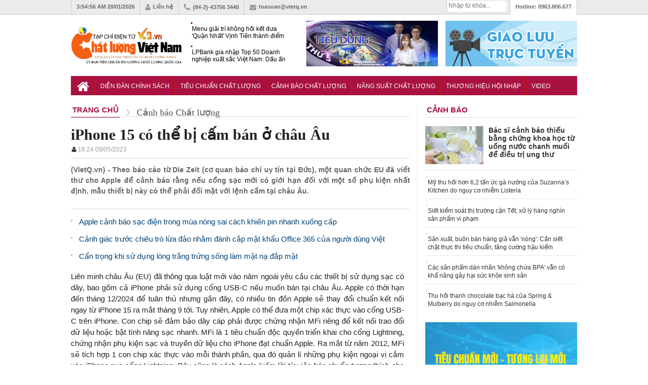

--- FILE ---
content_type: text/html; charset=utf-8
request_url: https://vietq.vn/iphone-15-co-the-bi-cam-ban-o-chau-au-d210459.html
body_size: 18023
content:
<meta http-equiv="Content-Type" content="text/html; charset=utf-8" />
<!DOCTYPE html PUBLIC "-//W3C//DTD XHTML 1.0 Transitional//EN" "http://www.w3.org/TR/xhtml1/DTD/xhtml1-transitional.dtd">
<html xmlns="http://www.w3.org/1999/xhtml" xml:lang="vi-vn" lang="vi-vn"><head prefix="og: http://ogp.me/ns# fb: http://ogp.me/ns/fb# article: http://ogp.me/ns/article#">
    <meta http-equiv="Content-Type" content="text/html; charset=utf-8" />
    
    <!-- <meta http-equiv="Content-Type" content="text/html; charset=utf-8" /> -->
    <meta name="viewport" content="width=device-width, initial-scale=1.0" />
    <meta http-equiv="content-language" content="vi" />
    <meta property="og:type" content="article" />
    <meta property="og:title" content="iPhone 15 có thể bị cấm bán ở châu Âu" />
    <meta property="og:description" content="một quan chức EU đã viết thư cho Apple để cảnh báo rằng nếu cổng sạc mới có giới hạn đối với một số phụ kiện nhất định, mẫu thiết bị này có thể phải đối mặt với lệnh" />
    <meta property="og:image" content="https://media.vietq.vn/thumb_x500x263/upload/2023/05/09/iphone-15-co-the-bi-cam-ban-o-chau-au4.jpg"/>
    <meta property="article:author" content="Vietq" />
    <meta property="article:section" content="News" />
    <meta property="fb:app_id" content="832332283570008" />
    <meta property="article:tag" content="iphone 15, giá iphone 15, lộ pass iphone, hack mật khẩu iphone, bảo mật iphone, hack tiền ở iphone, giá các loại máy iphone hiện nay, apple, iphone" /><link rel="canonical" href="https://vietq.vn/iphone-15-co-the-bi-cam-ban-o-chau-au-d210459.html"/>    <link rel="shortcut icon" href="https://vietq.vn/favicon.ico" />
    	<meta name="Googlebot" content="index,follow" />
	<meta name="robots" content="index,follow,noodp" />
	    <meta name="google-site-verification" content="tswmknkJQl1Gc8xtqX5efw0qYeR-W2Uijqe4P6Ke5do" />
    <meta name="AUTHOR" content="Vietq" />
    <meta name="google-site-verification" content="L3gocXxLxJGPJdXo_ACIXqFV3Qifpol9xfIuYVMtknQ" />
    <meta name="COPYRIGHT" content="Vietq" />
<meta name="msvalidate.01" content="036E6FC9E623E4747C559E97CD56830A" />
    <title>iPhone 15 có thể bị cấm bán ở châu Âu</title>    
    <meta name="description" content="một quan chức EU đã viết thư cho Apple để cảnh báo rằng nếu cổng sạc mới có giới hạn đối với một số phụ kiện nhất định, mẫu thiết bị này có thể phải đối mặt với lệnh" />
    <meta name="keywords" content="iphone 15, giá iphone 15, lộ pass iphone, hack mật khẩu iphone, bảo mật iphone, hack tiền ở iphone, giá các loại máy iphone hiện nay, apple, iphone" />
        <meta itemscope itemtype="http://schema.org/article"/>
        
    <link rel="stylesheet" href="https://vietq.vn/templates/themes/css/style.css?1" />
    <link rel="stylesheet" href="https://vietq.vn/templates/themes/css/add.css?v=16" />
    <link rel="stylesheet" type="text/css" href="https://vietq.vn/templates/themes/css/font-awesome.css?v=1111"/>
    <link rel="stylesheet" href="https://vietq.vn/templates/themes/css/jquery.bxslider.css?v=1111" />
    <script type="text/javascript" src="https://vietq.vn/templates/themes/js/jquery-1.12.3.min.js?v=3"></script>
    <!--[if IE]>
    	<script type="text/javascript" src="https://vietq.vn/templates/themes/js/html5shiv.js"></script>
        <link rel="stylesheet" type="text/css" href="https://vietq.vn/templates/themes/css/all-ie-only.css" />
    <![endif]-->
    <!--[if lt IE 9]>
    	<link rel="stylesheet" type="text/css" href="https://vietq.vn/templates/themes/css/ie8-and-down.css" />
    <![endif]-->

   <!-- Global site tag (gtag.js) - Google Analytics -->
<!-- <script async src="https://www.googletagmanager.com/gtag/js?id=G-9L5VDPTCHL"></script>
<script>
  window.dataLayer = window.dataLayer || [];
  function gtag(){dataLayer.push(arguments);}
  gtag('js', new Date());

  gtag('config', 'G-9L5VDPTCHL');
</script>  -->


<!-- Global site tag (gtag.js) - Google Analytics -->
<script async src="https://www.googletagmanager.com/gtag/js?id=UA-136099277-1"></script>
<!-- Global site tag (gtag.js) - Google Analytics -->
<script async src="https://www.googletagmanager.com/gtag/js?id=G-9L5VDPTCHL"></script>
<script>
  window.dataLayer = window.dataLayer || [];
  function gtag(){dataLayer.push(arguments);}
  gtag('js', new Date());

  gtag('config', 'G-9L5VDPTCHL');
</script>

</head>



<body  >

        <header class="header">
    	<div class="topbar">
        	<ul class="col1000 clearfix">
                <li><a><span id="clock"></span> 20/01/2026</a></li>
            	<li><a href="https://vietq.vn/lien-he.html"><i class="fa fa-user"></i>Liên hệ</a></li>
                <li><i class="fa fa-phone"></i>(84-2)-43756 3440</li>
                <li><a href="/cdn-cgi/l/email-protection#1d69727c6e727c735d6b7478696c336b73"><i class="fa fa-envelope"></i><span class="__cf_email__" data-cfemail="c0b4afa1b3afa1ae80b6a9a5b4b1eeb6ae">[email&#160;protected]</span></a></li>
                <li class="toplast">Hotline: <span>0963.806.677</span></li>
                <!--<li><h2><a href="https://vietq.vn">Đọc báo</a></h2></li>
                <li><h2><a href="https://vietq.vn">Báo mới</a></h2></li>-->
               
                <li class="box_search" style="width: 120px;padding: 0px !important;margin-top:0px !important">
				
				<form id="search-box" action="https://google.com/cse">
                <input type="hidden" name="cx" value="008487715297939719036:qmhp5knvy1e"/>
                <input type="hidden" name="ie" value="UTF-8"/>
                <input maxlength="80" type="text" name="q" size="31" class="txt_search" placeholder="Nhập từ khóa..."/>
              </form>
			  
                    

            </ul>
        </div>
        <div class="header-ctn">
        	<div class="col1000 clearfix">
                                	<a href="https://vietq.vn" class="" title="Tin tức VietQ.vn"><img src="https://vietq.vn/templates/themes/images/logo-9.png" class="logo-2" ></a>
                    <div class="header-news">
                    	
                        <div  class="demo1">
                        <ul>
                                                    <li><h3><a href="https://vietq.vn/menu-giai-tri-khong-hoi-ket-dua-quan-nhat-vinh-tien-thanh-diem-hen-cua-dong-tien-ty-do-d239712.html" title="Menu giải trí không hồi kết đưa 'Quận Nhất' Vịnh Tiên thành điểm hẹn của dòng tiền tỷ đô">Menu giải trí không hồi kết đưa 'Quận Nhất' Vịnh Tiên thành điểm hẹn của dòng tiền tỷ đô</a></h3></li>
                                                    <li><h3><a href="https://vietq.vn/lpbank-gia-nhap-top-50-doanh-nghiep-xuat-sac-viet-nam-dau-an-cua-su-but-pha-d239720.html" title="LPBank gia nhập Top 50 Doanh nghiệp xuất sắc Việt Nam: Dấu ấn của sự bứt phá">LPBank gia nhập Top 50 Doanh nghiệp xuất sắc Việt Nam: Dấu ấn của sự bứt phá</a></h3></li>
                                                    <li><h3><a href="https://vietq.vn/doanh-nghiep-cong-nghe-cai-thien-hieu-qua-kinh-doanh-nho-chuong-trinh-1322-d239727.html" title="Doanh nghiệp công nghệ cải thiện hiệu quả kinh doanh nhờ Chương trình 1322">Doanh nghiệp công nghệ cải thiện hiệu quả kinh doanh nhờ Chương trình 1322</a></h3></li>
                                                </ul>
                        </div>
                    </div>
                                <div class="top-banner"><a href="https://vietq.vn/giao-luu-truc-tuyen/" target="_blank"><img src="http://media.vietq.vn/upload/giaoluutructuyen3.gif?v2" alt="" width="260" height="90" /></a></div>
<div class="top-banner"><a href="https://vietq.vn/ban-tin-tieu-dung-su-kien-292/" target="_blank"><img src="http://media.vietq.vn/upload/bantintieudung.gif?v1" alt="" width="260" height="90" /></a></div>            </div>
        </div>
    </header>	<!-- end header -->
    
    <nav class="nav">
    	<ul class="col1000 clearfix">
        	<li><a href="https://vietq.vn" class="nav-parent nav-home"><i class="fa fa-home"></i></a></li>
        	            <li>
                <a href="https://vietq.vn/dien-dan-chinh-sach-c1/" style="font-size: 12px;padding: 13px 10px 11px;" class="nav-parent ">Diễn đàn chính sách</a>
                <div class="nav-child">
                                </div>
            </li>
                                            <li>
                <a href="https://vietq.vn/tieu-chuan-chat-luong-c86/" style="font-size: 12px;padding: 13px 10px 11px;" class="nav-parent ">Tiêu chuẩn Chất lượng </a>
                <div class="nav-child">
                                </div>
            </li>
                                            <li>
                <a href="https://vietq.vn/canh-bao-chat-luong-c2/" style="font-size: 12px;padding: 13px 10px 11px;" class="nav-parent active">Cảnh báo Chất lượng</a>
                <div class="nav-child">
                                    <a href="https://vietq.vn/nguoi-tieu-dung-sub28/">Người tiêu dùng</a>
                                </div>
            </li>
                                            <li>
                <a href="https://vietq.vn/nang-suat-chat-luong-c4/" style="font-size: 12px;padding: 13px 10px 11px;" class="nav-parent ">Năng suất Chất lượng</a>
                <div class="nav-child">
                                </div>
            </li>
                                            <li>
                <a href="https://vietq.vn/thuong-hieu-hoi-nhap-c18/" style="font-size: 12px;padding: 13px 10px 11px;" class="nav-parent ">Thương hiệu Hội nhập</a>
                <div class="nav-child">
                                </div>
            </li>
                                            <li>
                <a href="https://vietq.vn/video/" style="font-size: 12px;padding: 13px 10px 11px;" class="nav-parent ">Video</a>
                <div class="nav-child">
                                </div>
            </li>
                                        <!-- <li>
                        <a href="http://vietq.vn/doanh-nghiep-sub18/" style="font-size: 12px;padding: 13px 5px 11px;" class="nav-parent">Doanh nghiệp</a>
                    </li> -->
                                                                
           <!--  <li>
            	<a href="#" class="nav-parent nav-more"><i class="fa fa-reorder"></i></a>
                <div class="nav-child">
                	<a href="https://vietq.vn/photo/">Ảnh</a>
                    <a href="https://vietq.vn/so-huu-tri-tue-sh48/">Sở hữu trí tuệ</a>
                    
                </div>
            </li> -->
        </ul>
    </nav>	
    <!-- end nav -->

    <style>
        .subnav ul li {
            float: left;
            padding: 4px 0px 0 0;
            height: 18px;
            overflow: hidden;
        }
        .subnav .active {
            width: 100px;
            height: 20px;
            float: left;
            margin: 4px 5px 0 0;
            padding: 0;
        }
        
        .subnav ul a {
            color: #004175;
            background-position: 0 -2390px;
            background-repeat: no-repeat;
            padding-left: 10px;
            line-height: 18px;
        }

    </style>
    
    
    <script data-cfasync="false" src="/cdn-cgi/scripts/5c5dd728/cloudflare-static/email-decode.min.js"></script><script>
var clockElement = document.getElementById( "clock" );
function updateClock ( clock ) {
    clock.innerHTML = new Date().toLocaleTimeString();
}

setInterval(function () {
    updateClock( clockElement );
}, 1000);

(function () {
    
  var clockElement = document.getElementById( "clock" );

  function updateClock ( clock ) {
    clock.innerHTML = new Date().toLocaleTimeString();
  }

  setInterval(function () {
      updateClock( clockElement );
  }, 1000);

}());
</script>
    
    	
	    <section class="mar20"></section><link rel="stylesheet" href="https://vietq.vn/templates/themes/css/article.css?a8" />
<style>

	ins.adsbygoogle[data-ad-status="unfilled"] {
	display: none !important;
	}
  .event-content .date-time {
    color: #D0021B !important;

  }
    .box-news-suggest .share_detailimg {
        display: none;
    }
    #main-detail table td {
        border: solid 1px gray;
    }
</style>

<main class="col1000 cate clearfix">
	
	<div class="content clearfix">
    	<header class="block-hdr cate-hdr clearfix">
            <div itemscope="" itemtype="http://data-vocabulary.org/Breadcrumb"><a itemprop="url" href="https://vietq.vn"><span itemprop="title" class="title">Trang chủ</span></a>
            <i class="fa fa-angle-right"></i></div>
            <div itemscope="" itemtype="http://data-vocabulary.org/Breadcrumb"><a itemprop="url" href="https://vietq.vn/canh-bao-chat-luong-c2/"><span itemprop="title"  class="direct">Cảnh báo Chất lượng</span></a></div>
        </header>
		

        <article class="detail-art">
        	<h1 class="detail-title"> iPhone 15 có thể bị cấm bán ở châu Âu            </h1>
            
            <style>
                .adv_new_one {
                    position: relative;
                    margin: 15px 0;
                }
                .adv_new_list_one {
                    background: #fff;
                    -webkit-box-shadow: 0px 2px 5px rgba(0,0,0,0.17);
                    -moz-box-shadow: 0px 2px 5px rgba(0,0,0,0.17);
                    box-shadow: 0px 2px 5px rgba(0,0,0,0.17);
                    border: 1px solid #d1d1d1;
                    position: relative;
                }
                .adv_new_list_one li {
                    padding: 5px 38px;
                    border-bottom: 1px dotted #ddd;
                    margin: 0 4px;
                    position: relative;
                    background: url("http://vietq.vn/upload/icon_hot.gif") 5px 6px no-repeat;
                }
				.adv_qc li {
                    padding: 5px;                   
                    margin: 0 4px;
                    position: relative;                  
                }
				label._mB {
					background-color: #efc439;
					border-radius: 2px;
					color: #fff;
					display: inline-block;
					font-size: 12px;
					padding: 0 2px;
					line-height: 14px;
					vertical-align: baseline;
				}
                .adv_new_list_one li:last-child {
                    border-bottom: none;
                }
				.adv_qc a:hover {
					background-color: #efc439;
					color: #fff;
				}
            </style>
            			
            <style>
                .datetimeup {
                    font-size: 12px;
                    color: #999;

                }
            </style>
            
            <div class="datetimeup" style="padding-bottom: 10px;border-bottom: 1px solid #ddd;margin-top: 5px;"><img style="float: left;" src="https://vietq.vn/templates/themes/images/icontacgia.png" alt="author"><b style="color: gray; margin-left:2px;font-size:14px"> </b>16:24 09/05/2023</div>
            
            
            <detail open class="relative">
            
                
                <div class="detail-intro clearfix">
                    <summary class="sum" style="width: 100%;">
                    	<p class="caption">(VietQ.vn) - Theo báo cáo từ Die Zeit (cơ quan báo chí uy tín tại Đức), một quan chức EU đã viết thư cho Apple để cảnh báo rằng nếu cổng sạc mới có giới hạn đối với một số phụ kiện nhất định, mẫu thiết bị này có thể phải đối mặt với lệnh cấm tại châu Âu.</p>
                                                <div class="clearfix">
                            <div class="left" style="margin-right: 5px;"><div class="fb-send" data-href="https://vietq.vn/iphone-15-co-the-bi-cam-ban-o-chau-au-d210459.html"></div></div>
                            <div class="left" style="margin-right: 5px;"><div class="fb-share-button" data-href="https://vietq.vn/iphone-15-co-the-bi-cam-ban-o-chau-au-d210459.html" data-layout="button" data-mobile-iframe="true"><a class="fb-xfbml-parse-ignore" target="_blank" href="https://www.facebook.com/sharer/sharer.php?u=https://vietq.vn/iphone-15-co-the-bi-cam-ban-o-chau-au-d210459.html&amp;src=sdkpreparse">Chia sẻ</a></div></div>
                        	<div class="left" style="margin-right: 5px;"><div class="fb-like" data-href="https://vietq.vn/iphone-15-co-the-bi-cam-ban-o-chau-au-d210459.html" data-send="false" data-layout="button_count" data-width="500" data-font="tahoma"></div></div>
                            
							
            
                        </div>
						
                    </summary>
                </div>	<!-- end .detail-intro -->
                                    <ul class="detail-list">
                                                    <li><a href="https://vietq.vn/apple-canh-bao-sac-dien-trong-mua-nong-sai-cach-khien-pin-nhanh-xuong-cap-d210446.html" title="Apple cảnh báo sạc điện trong mùa nóng sai cách khiến pin nhanh xuống cấp"><h3 class="readtitle">Apple cảnh báo sạc điện trong mùa nóng sai cách khiến pin nhanh xuống cấp</h3></a></li>
                                                    <li><a href="https://vietq.vn/canh-giac-truoc-chieu-tro-lua-dao-nham-danh-cap-mat-khau-office-365-cua-nguoi-dung-viet-d210367.html" title="Cảnh giác trước chiêu trò lừa đảo nhằm đánh cắp mật khẩu Office 365 của người dùng Việt"><h3 class="readtitle">Cảnh giác trước chiêu trò lừa đảo nhằm đánh cắp mật khẩu Office 365 của người dùng Việt</h3></a></li>
                                                    <li><a href="https://vietq.vn/can-trong-truoc-khi-dap-mat-na-tu-long-trang-trung-song-d210412.html" title="Cẩn trọng khi sử dụng lòng trắng trứng sống làm mặt nạ đắp mặt"><h3 class="readtitle">Cẩn trọng khi sử dụng lòng trắng trứng sống làm mặt nạ đắp mặt</h3></a></li>
                                            </ul>
                
                <div id="main-detail">							
                    <p style="text-align: justify;">Li&ecirc;n minh ch&acirc;u &Acirc;u (EU) đ&atilde; th&ocirc;ng qua luật mới v&agrave;o năm ngo&aacute;i y&ecirc;u cầu c&aacute;c thiết bị sử dụng sạc c&oacute; d&acirc;y, bao gồm cả iPhone phải sử dụng cổng USB-C nếu muốn b&aacute;n tại ch&acirc;u &Acirc;u. Apple c&oacute; thời hạn đến th&aacute;ng 12/2024 để tu&acirc;n thủ nhưng gần đ&acirc;y, c&oacute; nhiều tin đồn Apple sẽ thay đổi chuẩn kết nối ngay từ iPhone 15 ra mắt th&aacute;ng 9 tới.&nbsp;Tuy nhi&ecirc;n, Apple c&oacute; thể đưa một chip x&aacute;c thực v&agrave;o cổng USB-C tr&ecirc;n iPhone. Con chip sẽ đảm bảo d&acirc;y c&aacute;p phải được chứng nhận MFi ri&ecirc;ng để kết nối trao đổi dữ liệu hoặc bật t&iacute;nh năng sạc nhanh. MFi l&agrave; 1 ti&ecirc;u chuẩn độc quyền triển khai cho cổng Lightning, chứng nhận phụ kiện sạc v&agrave; truyền dữ liệu cho iPhone đạt chuẩn Apple. Ra mắt từ năm 2012, MFi sẽ t&iacute;ch hợp 1 con chip x&aacute;c thực v&agrave;o mỗi th&agrave;nh phần, qua đ&oacute; quản l&iacute; những phụ kiện ngoại vi cắm v&agrave;o iPhone qua cổng Lightning. Đ&acirc;y cũng l&agrave; c&aacute;ch Apple kiếm lời từ việc b&aacute;n chuẩn tương th&iacute;ch cho c&aacute;c h&atilde;ng phụ kiện như với Lightning trước đ&acirc;y.&nbsp;</p>
<div class="photo_detail"><img title="" src="https://media.vietq.vn/files/Khanhmai/2023/05/09/unilad-070523-121514-800-resize.jpg" alt="" />
<h2 class="caption_image"><span style="font-size: small;">&nbsp;Một quan chức EU đ&atilde; viết thư cho Apple để cảnh b&aacute;o rằng nếu cổng sạc mới c&oacute; giới hạn đối với một số phụ kiện nhất định, mẫu thiết bị n&agrave;y c&oacute; thể phải đối mặt với lệnh cấm. Ảnh minh họa</span><span style="font-family: Arial, Helvetica, sans-serif; background-color: #ffffff;"><br /></span></h2>
</div>
<p style="text-align: justify;">&Ocirc;ng Thierry Breton, Ủy vi&ecirc;n phụ tr&aacute;ch thị trường nội địa của&nbsp;<span>EU</span> đ&atilde; gửi thư cảnh b&aacute;o Apple rằng những h&agrave;nh động như vậy sẽ kh&ocirc;ng được ph&eacute;p. Điện thoại của h&atilde;ng vẫn sẽ bị cấm b&aacute;n khi luật bắt đầu c&oacute; hiệu lực từ năm sau. EU dự kiến sẽ c&ocirc;ng bố hướng dẫn để đảm bảo "c&aacute;ch giải th&iacute;ch thống nhất" về luật mới v&agrave;o qu&yacute; III năm nay.&nbsp;Phản ứng của EU ngay cả khi Apple chưa ch&iacute;nh thức c&ocirc;ng bố bất kỳ th&ocirc;ng tin n&agrave;o về iPhone mới cho thấy quan điểm cứng rắn của <span>EU</span>. Nhiều chuy&ecirc;n gia cũng lo ngại người d&ugrave;ng sẽ phải đối mặt với c&aacute;c lựa chọn hạn chế về phụ kiện cũng như gi&aacute; th&agrave;nh cao hơn. Đ&acirc;y cũng c&oacute; thể l&agrave; r&agrave;o cản cho c&aacute;c nh&agrave; sản xuất phụ kiện nhỏ đang cố gắng th&acirc;m nhập thị trường.&nbsp;Cuối th&aacute;ng 10/2022, Apple đ&atilde; x&aacute;c nhận iPhone sẽ d&ugrave;ng cổng USB-C trong tương lai. "R&otilde; r&agrave;ng l&agrave; ch&uacute;ng t&ocirc;i sẽ phải tu&acirc;n thủ, ch&uacute;ng t&ocirc;i kh&ocirc;ng c&oacute; lựa chọn n&agrave;o kh&aacute;c", Greg Joswiak, Gi&aacute;m đốc tiếp thị của Apple trả lời <span>Wall Street Journal về quy định bắt buộc d&ugrave;ng chung một chuẩn kết nối tr&ecirc;n smartphone của EU</span>.</p>
<p style="text-align: justify;">Việc giới thiệu bộ sạc chung l&agrave; một trong những nỗ lực của ch&acirc;u &Acirc;u nhằm giảm r&aacute;c thải điện tử v&agrave; gi&uacute;p người d&ugrave;ng thuận tiện hơn trong cuộc sống. C&aacute;c nh&agrave; lập ph&aacute;p hy vọng, điện thoại v&agrave; c&aacute;c thiết bị điện tử kh&aacute;c sẽ kh&ocirc;ng cần b&aacute;n k&egrave;m sạc v&igrave; người mua đ&atilde; c&oacute; sẵn phụ kiện chung ở nh&agrave;. EU ước t&iacute;nh quy định mới c&oacute; thể tiết kiệm cho người ti&ecirc;u d&ugrave;ng 250 triệu euro v&agrave; giảm khoảng 11.000 tấn r&aacute;c thải điện tử h&agrave;ng năm.</p>
<p style="text-align: right;"><strong>Kh&aacute;nh Mai</strong> <em>(t/h)</em></p>   
					<!--end_detail-->
                      <style>
                        #frm_ques {border-top: 1px dotted #666; margin: 8px 0; padding: 13px 0;}
                        #tbl_question td {padding: 3px!important;}
                        #tbl_question td label {font-size: 13px; font-weight: bold;}
                        #tbl_question td input {border: 1px solid  #ddd; padding: 5px 8px; border-radius: 3px; width: 300px;}
                        #tbl_question td .error {border-color: red!important;}
                        #tbl_question td textarea {border: 1px solid  #ddd; padding: 8px;}
                        #tbl_question #btn_submit {font-weight: bold; font-size: 13px; background: #004276; color: #FFF; width: 140px; border-radius: 3px;}
                        .ques-ans .ques {background: #eee;}
                        .ques-ans .ques_content {font-style: italic;}
                        .ques-ans .ans {padding-left: 15px;}
                        #main-detail .question_gltt{font-size: 15px !important;line-height: inherit !important; word-spacing: .5px;}
                        #main-detail .answer_gltt{text-align: justify;  padding-left: 21px;border-left: 2px solid #ddd;margin-left: 44px !important;}
                        #main-detail .answer_gltt .answer_gltt_{font-size: 15px !important;line-height: 24px !important; word-spacing: .5px;color:#b80000  !important}

                    </style> 
                    <div> 
					<center>
		<script async src="https://pagead2.googlesyndication.com/pagead/js/adsbygoogle.js"></script>
	<ins class="adsbygoogle"
		 style="display:block"
		 data-ad-client="ca-pub-1179740479957749"
		 data-ad-slot="1229084639"
		 data-ad-format="auto"
		 data-full-width-responsive="true"></ins>
	<script>
		 (adsbygoogle = window.adsbygoogle || []).push({});
	</script>
	</center>
				                      
                    </div>  
					
                   
                </div>	<!-- end #main-detail --> 
<!-- BEGIN TAG - DO NOT MODIFY -->

<!--ads-->

                   
                
                <script>
    if($(".xemvideochitiet").length) {
        $(".xemvideochitiet").click(function(){
            var id_video = $(this).attr("data_id");
            var width_video = $(this).attr("data_w");
            var height_video = $(this).attr("data_h");
            var img_video =  $(this).attr("data_img");
            
            $(this).parents(".content_v").find(".cvi").html('<iframe class="manhungvideo" rel="nofollow" src="http://vietq.vn/?mod=iframe&act=iframe_video&id='+id_video+'&h=350" width="100%" height="'+height_video+'" scrolling="no" frameBorder="0"></iframe>');
            
        });
    }
</script>     
                
<div styl="clear:both"></div>
                
                <div style="clear: both; margin-bottom: 10px;" id="share">
					<div class="bottom_10" style="margin-bottom: 10px!important;height: 21px;padding:5px 0; border-bottom: 1px solid #ddd;border-top:1px solid #ddd;">
						<div style="line-height:15px;">
                            <span class="left" style="line-height:20px;margin-right: 5px;font-size:14px">Thích và chia sẻ bài viết: </span>
							<div class="left" style="margin-right: 5px;"><div class="fb-send" data-href="https://vietq.vn/iphone-15-co-the-bi-cam-ban-o-chau-au-d210459.html"></div></div>
                            <div class="left" style="margin-right: 5px;"><div class="fb-share-button" data-href="https://vietq.vn/iphone-15-co-the-bi-cam-ban-o-chau-au-d210459.html" data-layout="button"></div></div>
                        	<div class="left" style="margin-right: 5px;"><div class="fb-like" data-href="https://vietq.vn/iphone-15-co-the-bi-cam-ban-o-chau-au-d210459.html" data-send="false" data-layout="button_count" data-width="500" data-font="tahoma"></div></div>
                           </div>
                            
						</div>
					</div>
					<center><div class="fb-page" data-href="https://www.facebook.com/VietQ.vn/" data-width="670" data-height="70" data-small-header="true" data-adapt-container-width="false" data-hide-cover="false" data-show-facepile="false"><div class="fb-xfbml-parse-ignore"><blockquote cite="https://www.facebook.com/VietQ.vn/"><a href="https://www.facebook.com/VietQ.vn/">Chất lượng Việt Nam</a></blockquote></div></div></center>
                    <script>!function(d,s,id){var js,fjs=d.getElementsByTagName(s)[0],p=/^http:/.test(d.location)?'http':'https';if(!d.getElementById(id)){js=d.createElement(s);js.id=id;js.src=p+'://platform.twitter.com/widgets.js';fjs.parentNode.insertBefore(js,fjs);}}(document, 'script', 'twitter-wjs');</script>
                   
  
            
            </detail>        
            
            <div class="tag_detail">
              <span class="fl"></span><strong>Từ khóa:</strong><a href="https://vietq.vn/iphone-15-tag/">iphone 15</a>, <a href="https://vietq.vn/gia-iphone-15-tag/">giá iphone 15</a>, <a href="https://vietq.vn/lo-pass-iphone-tag/">lộ pass iphone</a>, <a href="https://vietq.vn/hack-mat-khau-iphone-tag/">hack mật khẩu iphone</a>, <a href="https://vietq.vn/bao-mat-iphone-tag/">bảo mật iphone</a>, <a href="https://vietq.vn/hack-tien-o-iphone-tag/">hack tiền ở iphone</a>, <a href="https://vietq.vn/gia-cac-loai-may-iphone-hien-nay-tag/">giá các loại máy iphone hiện nay</a>, <a href="https://vietq.vn/apple-tag/">apple</a>, <a href="https://vietq.vn/iphone-tag/">iphone</a>            </div>



            <section class="mar15 comment_box" data_id="210459">
                            </section>	<!-- end Binh Luan -->
            <div class="end_social"></div>
        </article>	 <!-- end .detail-art -->
        
        
        
                        <div class="anchor" status="noshow" current="|209638|209697|209855|" current_url="https://vietq.vn/can-trong-truoc-khi-vut-thiet-bi-dien-tu-co-luu-tru-thong-tin-ca-nhan-d209638.html" last_url="https://vietq.vn/iphone-15-co-the-bi-cam-ban-o-chau-au-d210459.html" for="209638" page="1"></div>
                <div class="content_releart"></div>    
                <section class="mar15">
                        	<header class="block-hdr">
                    <h4 class="title">tin liên quan</h4>
                </header>
                <main>
                	<ul class="concern-list clearfix">
                    					
                        <li>
                            <a title="Doanh nghiệp công nghệ cải thiện hiệu quả kinh doanh nhờ Chương trình 1322" href="https://vietq.vn/doanh-nghiep-cong-nghe-cai-thien-hieu-qua-kinh-doanh-nho-chuong-trinh-1322-d239727.html">
                                <span class="thumb160x100"><img alt="Doanh nghiệp công nghệ cải thiện hiệu quả kinh doanh nhờ Chương trình 1322" src="https://media.vietq.vn/thumb_x113x85/upload/2026/01/19/doanh-nghiep-cong-nghe-cai-thien-hieu-qua-kinh-doanh-nho-chuong-trinh-13221.jpg" width="160" height="110"></span>
                                <h3 class="title">Doanh nghiệp công nghệ cải thiện hiệu quả kinh doanh nhờ Chương trình 1322 <span class="comment">10</span></h3>
                            </a>
                        </li>
                    					
                        <li>
                            <a title="Bay thẳng đến ngắm núi Phú Sĩ với đường bay mới Hà Nội - Shizuoka của Vietjet" href="https://vietq.vn/bay-thang-den-ngam-nui-phu-si-voi-duong-bay-moi-ha-noi---shizuoka-cua-vietjet-d239726.html">
                                <span class="thumb160x100"><img alt="Bay thẳng đến ngắm núi Phú Sĩ với đường bay mới Hà Nội - Shizuoka của Vietjet" src="https://media.vietq.vn/thumb_x113x85/upload/2026/01/19/bay-thang-den-ngam-nui-phu-si-voi-duong-bay-moi-ha-noi---shizuoka-cua-vietjet5.jpg" width="160" height="110"></span>
                                <h3 class="title">Bay thẳng đến ngắm núi Phú Sĩ với đường bay mới Hà Nội - Shizuoka của Vietjet <span class="comment">10</span></h3>
                            </a>
                        </li>
                    					
                        <li>
                            <a title="Mỹ thu hồi hơn 6,2 tấn ức gà nướng của Suzanna’s Kitchen do nguy cơ nhiễm Listeria" href="https://vietq.vn/my-thu-hoi-hon-khoang-62-tan-uc-ga-nuong-cua-suzannas-kitchen-do-nguy-co-nhiem-listeria-d239725.html">
                                <span class="thumb160x100"><img alt="Mỹ thu hồi hơn 6,2 tấn ức gà nướng của Suzanna’s Kitchen do nguy cơ nhiễm Listeria" src="https://media.vietq.vn/thumb_x113x85/upload/2026/01/19/my-thu-hoi-hon-khoang-62-tan-uc-ga-nuong-cua-suzannas-kitchen-do-nguy-co-nhiem-listeria8.jpg" width="160" height="110"></span>
                                <h3 class="title">Mỹ thu hồi hơn 6,2 tấn ức gà nướng của Suzanna’s Kitchen do nguy cơ nhiễm Listeria <span class="comment">10</span></h3>
                            </a>
                        </li>
                    					
                        <li>
                            <a title="Litva hoàn thiện khung pháp lý kiểm soát thuốc lá " href="https://vietq.vn/litva-hoan-thien-khung-phap-ly-kiem-soat-thuoc-la-d239724.html">
                                <span class="thumb160x100"><img alt="Litva hoàn thiện khung pháp lý kiểm soát thuốc lá " src="https://media.vietq.vn/thumb_x113x85/upload/2026/01/19/litva-hoan-thien-khung-phap-ly-kiem-soat-thuoc-la-trong-boi-canh-xuat-hien-san-pham-moi3.png" width="160" height="110"></span>
                                <h3 class="title">Litva hoàn thiện khung pháp lý kiểm soát thuốc lá  <span class="comment">10</span></h3>
                            </a>
                        </li>
                                        </ul>
                    <div class="clearfix">
                <div class="col50per left">
               	<ul class="detail-list">
                                            <li><a href="https://vietq.vn/dai-phau-trong-dem-cuu-song-du-khach-nuoc-ngoai-bi-chan-thuong-so-nao-nang-tai-phu-quoc-d239723.html" title="Đại phẫu trong đêm cứu sống du khách nước ngoài bị chấn thương sọ não nặng tại Phú Quốc"><h3 class="readtitle">Đại phẫu trong đêm cứu sống du khách nước ngoài bị chấn thương sọ não nặng tại Phú Quốc</h3></a></li>
                                            <li><a href="https://vietq.vn/lpbank-gia-nhap-top-50-doanh-nghiep-xuat-sac-viet-nam-dau-an-cua-su-but-pha-d239720.html" title="LPBank gia nhập Top 50 Doanh nghiệp xuất sắc Việt Nam: Dấu ấn của sự bứt phá"><h3 class="readtitle">LPBank gia nhập Top 50 Doanh nghiệp xuất sắc Việt Nam: Dấu ấn của sự bứt phá</h3></a></li>
                                            <li><a href="https://vietq.vn/tcvn-136642023-ve-muc-hieu-suat-nang-luong-cua-adapter-d239718.html" title="TCVN 13664:2023 về mức hiệu suất năng lượng của adapter"><h3 class="readtitle">TCVN 13664:2023 về mức hiệu suất năng lượng của adapter</h3></a></li>
                                            <li><a href="https://vietq.vn/rox-group---hanh-trinh-vuon-minh-nang-tam-gia-tri-viet-qua-ba-thap-ky-d239716.html" title="ROX Group - Hành trình vươn mình nâng tầm giá trị Việt qua ba thập kỷ"><h3 class="readtitle">ROX Group - Hành trình vươn mình nâng tầm giá trị Việt qua ba thập kỷ</h3></a></li>
                                            <li><a href="https://vietq.vn/khi-cac-doanh-nghiep-lua-chon-lean-de-nang-cao-nang-suat-san-pham-d239714.html" title="Doanh nghiệp Thanh Hóa lựa chọn sản xuất tinh gọn để nâng cao năng suất chất lượng"><h3 class="readtitle">Doanh nghiệp Thanh Hóa lựa chọn sản xuất tinh gọn để nâng cao năng suất chất lượng</h3></a></li>
                                    </ul>
                </div>
                <div class="col50per right">
               	<ul class="detail-list">
                                            <li><a href="https://vietq.vn/an-toan-thuc-pham-va-iso-22000-chia-khoa-giup-doanh-nghiep-ben-vung-trong-canh-tranh-d239721.html"><h3 class="readtitle">Đẩy mạnh áp dụng ISO 22000 để nâng cao an toàn thực phẩm và khả năng cạnh tranh</h3></a></li>
                                            <li><a href="https://vietq.vn/hai-giai-thuong-uy-tin-ghi-nhan-chien-luoc-phat-trien-ben-vung-cua-seabank-d239719.html"><h3 class="readtitle">Hai giải thưởng uy tín ghi nhận chiến lược phát triển bền vững của SeABank</h3></a></li>
                                            <li><a href="https://vietq.vn/nam-2026-viet-nam-se-tiep-tuc-la-mot-trong-nhung-nen-kinh-te-tang-truong-nhanh-nhat-chau-a-d239717.html"><h3 class="readtitle">Năm 2026, Việt Nam sẽ tiếp tục là một trong những nền kinh tế tăng trưởng nhanh nhất châu Á</h3></a></li>
                                            <li><a href="https://vietq.vn/siet-kiem-soat-thi-truong-can-tet-xu-ly-hang-nghin-san-pham-vi-pham-d239715.html"><h3 class="readtitle">Siết kiểm soát thị trường cận Tết, xử lý hàng nghìn sản phẩm vi phạm</h3></a></li>
                                            <li><a href="https://vietq.vn/menu-giai-tri-khong-hoi-ket-dua-quan-nhat-vinh-tien-thanh-diem-hen-cua-dong-tien-ty-do-d239712.html"><h3 class="readtitle">Menu giải trí không hồi kết đưa 'Quận Nhất' Vịnh Tiên thành điểm hẹn của dòng tiền tỷ đô</h3></a></li>
                                    </ul>
                </div>
                    
                    </div>
                </main>
                            </section>
        
        <section class="mar15">
            	<header class="block-hdr clearfix">
	<h2><a href="https://vietq.vn/video/" class="title red-bor">video hot</a></h2>
</header>
<main>
	<div class="block block-diff clearfix">
        <div class="video">
        	<div class="video-area"><a class="title" href="https://vietq.vn/doi-moi-cong-tac-do-luong-dap-ung-yeu-cau-phat-trien-moi-video239693.html" title="Đổi mới công tác đo lường đáp ứng yêu cầu phát triển mới" ><img src="https://media.vietq.vn/thumb_x469x270/upload/2026/01/17/doi-moi-cong-tac-do-luong-dap-ung-yeu-cau-phat-trien-moi2.jpg" width="469" height="310"/></a></div>
            <h3><a class="title" href="https://vietq.vn/doi-moi-cong-tac-do-luong-dap-ung-yeu-cau-phat-trien-moi-video239693.html" title="Đổi mới công tác đo lường đáp ứng yêu cầu phát triển mới" >[VIDEO]Đổi mới công tác đo lường đáp ứng yêu cầu phát triển mới</a></h3>
            <div class="sharing clearfix">
                <time class="timer">13:26 - 17/01/2026 <span class="comment">30</span></time>
                <div class="right"><a href="https://vietq.vn/doi-moi-cong-tac-do-luong-dap-ung-yeu-cau-phat-trien-moi-video239693.html"></a></div>
            </div>
            <div class="clearfix"></div>
        </div>
        
                
        <div class="video-child">
        	<a href="https://vietq.vn/ket-hop-quan-ly-chat-luong-truyen-thong-va-hien-dai-loi-giai-bai-toan-nang-suat-doanh-nghiep-video239644.html" title="Kết hợp quản lý chất lượng truyền thống và hiện đại: Lời giải bài toán năng suất doanh nghiệp">
            	<span class="thumb180x110">
                	<span class="misc video-icon"></span><img src="https://media.vietq.vn/thumb_x404x260/upload/2026/01/15/ket-hop-quan-ly-chat-luong-truyen-thong-va-hien-dai-loi-giai-cho-nang-suat-doanh-nghiep8.jpg" width="180" height="110" alt="Kết hợp quản lý chất lượng truyền thống và hiện đại: Lời giải bài toán năng suất doanh nghiệp" />
                </span>
                <h3 class="video-title">[VIDEO]Kết hợp quản lý chất lượng truyền thống và hiện đại: Lời giải bài toán năng suất doanh nghiệp</h3>
            </a>
            <div class="fb-like" data-href="https://vietq.vn/ket-hop-quan-ly-chat-luong-truyen-thong-va-hien-dai-loi-giai-bai-toan-nang-suat-doanh-nghiep-video239644.html" data-send="false" data-layout="button_count" data-width="500" data-show-faces="true" data-font="tahoma"></div>
        </div>
                
        <div class="video-child">
        	<a href="https://vietq.vn/ung-dung-cong-nghe-zry-nang-cao-nang-suat-chat-luong-doanh-nghiep-than-video239640.html" title="Ứng dụng công nghệ ZRY nâng cao năng suất chất lượng doanh nghiệp than">
            	<span class="thumb180x110">
                	<span class="misc video-icon"></span><img src="https://media.vietq.vn/thumb_x404x260/upload/2026/01/14/ung-dung-cong-nghe-zry-nang-cao-nang-suat-chat-luong-cho-doanh-nghiep-than5.jpg" width="180" height="110" alt="Ứng dụng công nghệ ZRY nâng cao năng suất chất lượng doanh nghiệp than" />
                </span>
                <h3 class="video-title">[VIDEO]Ứng dụng công nghệ ZRY nâng cao năng suất chất lượng doanh nghiệp than</h3>
            </a>
            <div class="fb-like" data-href="https://vietq.vn/ung-dung-cong-nghe-zry-nang-cao-nang-suat-chat-luong-doanh-nghiep-than-video239640.html" data-send="false" data-layout="button_count" data-width="500" data-show-faces="true" data-font="tahoma"></div>
        </div>
            </div>
</main>            </section>   <!-- end Video -->
    </div>	<!-- end .content -->
    
    <aside class="col300 left">


        <section class="mar20">
            <header class="block-hdr">
    <h2 class="title blue-tlt"><a class="blue-tlt" href="https://vietq.vn/canh-bao-chat-luong-c2/">Cảnh báo</a></h2>
</header>
<main>
	<ul class="readlist">
            <li class="first">
            <a href="https://vietq.vn/suy-kiet-do-uong-nuoc-chanh-muoi-de-tri-ung-thu-bac-si-canh-bao-thieu-bang-chung-khoa-hoc-d239711.html" title="Bác sĩ cảnh báo thiếu bằng chứng khoa học từ uống nước chanh muối để điều trị ung thư" class="clearfix">
                <span class="thumb115x75" title="Bác sĩ cảnh báo thiếu bằng chứng khoa học từ uống nước chanh muối để điều trị ung thư"><img src="https://media.vietq.vn/thumb_x125x85/upload/2026/01/19/chua-ung-thu-bang-nuoc-chanh-muoi-khong-can-di-vien-mot-ao-tuong-nguy-hiem-tren-mang-xa-hoi7.png" width="115" height="75" alt="Bác sĩ cảnh báo thiếu bằng chứng khoa học từ uống nước chanh muối để điều trị ung thư" /></span>
                <h3 class="block-title">Bác sĩ cảnh báo thiếu bằng chứng khoa học từ uống nước chanh muối để điều trị ung thư</h3>
            </a>
        </li>
            <li><a href="https://vietq.vn/my-thu-hoi-hon-khoang-62-tan-uc-ga-nuong-cua-suzannas-kitchen-do-nguy-co-nhiem-listeria-d239725.html"><h3 class="readtitle">Mỹ thu hồi hơn 6,2 tấn ức gà nướng của Suzanna’s Kitchen do nguy cơ nhiễm Listeria</h3></a></li>
            <li><a href="https://vietq.vn/siet-kiem-soat-thi-truong-can-tet-xu-ly-hang-nghin-san-pham-vi-pham-d239715.html"><h3 class="readtitle">Siết kiểm soát thị trường cận Tết, xử lý hàng nghìn sản phẩm vi phạm</h3></a></li>
            <li><a href="https://vietq.vn/san-xuat-buon-ban-hang-gia-van-nong-can-siet-chat-thuc-thi-tieu-chuan-tang-cuong-hau-kiem-d239676.html"><h3 class="readtitle">Sản xuất, buôn bán hàng giả vẫn 'nóng': Cần siết chặt thực thi tiêu chuẩn, tăng cường hậu kiểm</h3></a></li>
            <li><a href="https://vietq.vn/cac-san-pham-dan-nhan-khong-chua-bpa-van-co-kha-nang-gay-hai-suc-khoe-sinh-san-d239670.html"><h3 class="readtitle">Các sản phẩm dán nhãn 'không chứa BPA' vẫn có khẩ năng gây hại sức khỏe sinh sản</h3></a></li>
            <li><a href="https://vietq.vn/my-thu-hoi-thanh-chocolate-bac-ha-cua-cong-ty-spring--mulberry-do-nguy-co-nhiem-salmonella-d239665.html"><h3 class="readtitle">Thu hồi thanh chocolate bạc hà của Spring & Mulberry do nguy cơ nhiễm Salmonella</h3></a></li>
        </ul>
</main>        </section>	 <!-- end Doc Nhieu Nhat -->

        <section class="mar20"><p><img src="https://www.baca-bank.vn/SitePages/website/tin-tuc.aspx?ttid=721&amp;lttid=18&amp;pb=False&amp;s=TT&amp;tt=THAM%20GIA%20B%E1%BA%A2O%20HI%E1%BB%82M,%20GI%E1%BA%A2M%20TH%C3%8AM%20L%C3%83I%20SU%E1%BA%A4T%20VAY%20V%E1%BB%90N%20T%E1%BB%AA%20BAC%20A%20BANK&amp;ltt=Tin%20S%E1%BA%A3n%20ph%E1%BA%A9m%20-%20D%E1%BB%8Bch%20v%E1%BB%A5" alt="" /><a href="https://vietq.vn/qcvn-tcvn-tieu-chuan-moi---tuong-lai-moi-su-kien-391/"><img src="https://media.vietq.vn/files/filesmoi/tieuchuan.jpg" alt="" width="300" height="150" /></a></p></section>
    <section class="mar20">
    <style>#ads_share_header1{height:200px;width: 300px;margin-bottom: 10px;;overflow: hidden;}</style>
            
            <ul id="ads_share_header1">
                <p><a href="https://vietq.vn/ban-tin-canh-bao-chat-luong-vietq-su-kien-288/" target="_blank"><img style="margin-bottom: 10px;" width="300" src="https://vietq.vn/upload/bantinmoi.png" class="img-responsive class1" data="1" alt=""></a></p>    
                <p><a href="https://vietq.vn/ban-tin-canh-bao-chat-luong-vietq-su-kien-288/" target="_blank"><img style="margin-bottom: 10px;display: none;" width="300" src="https://vietq.vn/upload/bantinmoi1.png" class="img-responsive class2"  data="2" alt=""></a></p>         
            </ul>
            <script>
                setInterval(function(){ 
                    $('#ads_share_header1 img').each(function(){
                        var data = $(this).attr('data');
                        if(data == 1) {
                            $(this).show();
                            $(this).attr('data',2);
                        } else {
                            $(this).hide();
                            $(this).attr('data',1);
                        }                            
                    });
                 }, 500);
            </script>
    </section>

    <style>
.tm_box_video_hot {
    border: 1px solid #ddd;
  
    font-family: Arial,Helvetica,sans-serif;
    width: 300px;
        margin-bottom: 10px;
}
.tm_list_box_video_hot {
    margin: 0;
    padding: 10px 5px;
    height: 155px;
    overflow: hidden;
}
.anhto {
    height: 260px;
    overflow: hidden;
}
.tm_list_box_video_hot li {
    list-style: outside none none;
    margin: 0 0 10px;
    padding: 0;
        position: relative;
}
.tm_list_box_video_hot li a {
    font-family: Arial,Helvetica,sans-serif;
}
.tm_head_box_video_hot {
    background: none repeat scroll 0 0 #a91140;
    border-bottom: 1px solid #a91140;
}
.tm_name_video_hot {
    background: url("upload/icon_video_tit.png") no-repeat scroll 10px 7px rgba(0, 0, 0, 0);
    color: #fff;
    display: inline-block;
    font-size: 16px;
    font-weight: bold;
    padding: 8px 10px 8px 33px;
    text-transform: uppercase;
}
.tm_thumb137x89 {
    display: inline-block;
    float: left;
    height: 89px;
    margin-right: 5px;
    position: relative;
    width: 137px;
}
.title_list_box_video_hot {
    color: #222;
    float: left;
    font-size: 12px;
    font-weight: bold;
    line-height: 18px;
    margin-left: 5px;
    text-decoration: none;
}
.clear {
    clear: both;
}
.tm_list_box_video_hot li:hover img {
    opacity: 0.8;
}
.tm_list_box_video_hot li:hover a {
    color: #449ad0;
}
.tm_icon_hot {
    background: url("/upload/icon_hot.png") repeat scroll 0 0 rgba(0, 0, 0, 0);
    display: inline-block;
    height: 15px;
    left: 0;
    position: absolute;
    top: 0;
    width: 34px;
}
.tm_box_video_hot .bx-controls {
    display: none;
}
.to .bx-viewport{
    height: 270px !important;
}
</style>

<div class="tm_box_video_hot">
	<div class="tm_head_box_video_hot"><a href="https://vietq.vn/video/" class="tm_name_video_hot">Video xem nhiều</a></div>
        <div class="to">
    <ul class="anhto">
        <li style="position: relative;margin: 5px">
            <a href="https://vietq.vn/doi-moi-cong-tac-do-luong-dap-ung-yeu-cau-phat-trien-moi-video239693.html" style="height: 200px;width: 290px;" class="thumb300x160">
                <img width="290" height="200" src="https://media.vietq.vn/thumb_x290x200/upload/2026/01/17/doi-moi-cong-tac-do-luong-dap-ung-yeu-cau-phat-trien-moi2.jpg" alt="Đổi mới công tác đo lường đáp ứng yêu cầu phát triển mới"/> 
                <span class="tm_icon_hot"></span>
            </a>
            <a class="title_list_box_video_hot" href="https://vietq.vn/doi-moi-cong-tac-do-luong-dap-ung-yeu-cau-phat-trien-moi-video239693.html" target="_parent" style="font-size: 14px;">[VIDEO]Đổi mới công tác đo lường đáp ứng yêu cầu phát triển mới</a> 
            <div class="clear"></div>
        </li>
                <li style="position: relative;margin: 5px">
            <a href="https://vietq.vn/ket-hop-quan-ly-chat-luong-truyen-thong-va-hien-dai-loi-giai-bai-toan-nang-suat-doanh-nghiep-video239644.html" style="height: 200px;width: 290px;" class="thumb300x160">
                <img width="290" height="200" src="https://media.vietq.vn/thumb_x290x200/upload/2026/01/15/ket-hop-quan-ly-chat-luong-truyen-thong-va-hien-dai-loi-giai-cho-nang-suat-doanh-nghiep8.jpg" alt="Kết hợp quản lý chất lượng truyền thống và hiện đại: Lời giải bài toán năng suất doanh nghiệp"/> 
                <span class="tm_icon_hot"></span>
            </a>
            <a class="title_list_box_video_hot" href="https://vietq.vn/ket-hop-quan-ly-chat-luong-truyen-thong-va-hien-dai-loi-giai-bai-toan-nang-suat-doanh-nghiep-video239644.html" target="_parent" style="font-size: 14px;">[VIDEO]Kết hợp quản lý chất lượng truyền thống và hiện đại: Lời giải bài toán năng suất doanh nghiệp</a> 
            <div class="clear"></div>
        </li>
                        <li style="position: relative;margin: 5px">
            <a href="https://vietq.vn/ung-dung-cong-nghe-zry-nang-cao-nang-suat-chat-luong-doanh-nghiep-than-video239640.html" style="height: 200px;width: 290px;" class="thumb300x160">
                <img width="290" height="200" src="https://media.vietq.vn/thumb_x290x200/upload/2026/01/14/ung-dung-cong-nghe-zry-nang-cao-nang-suat-chat-luong-cho-doanh-nghiep-than5.jpg" alt="Ứng dụng công nghệ ZRY nâng cao năng suất chất lượng doanh nghiệp than"/> 
                <span class="tm_icon_hot"></span>
            </a>
            <a class="title_list_box_video_hot" href="https://vietq.vn/ung-dung-cong-nghe-zry-nang-cao-nang-suat-chat-luong-doanh-nghiep-than-video239640.html" target="_parent" style="font-size: 14px;">[VIDEO]Ứng dụng công nghệ ZRY nâng cao năng suất chất lượng doanh nghiệp than</a> 
            <div class="clear"></div>
        </li>
    </ul>
    </div>
</div>

        <section class="mar20"><p>&nbsp;&nbsp;</p></section>
        <section class="mar20">
            <header class="block-hdr" style="margin-bottom:0;">
    <h2 class="title blue-tlt"><a class="title red-tlt" href="https://vietq.vn/doi-thoai-c8/">đối thoại</a></h2>
</header>
<main class="dialogue">
	<ul class="dial-slider clearfix">
          	<li>
        	<div class="dial-char clearfix">
            	<a href="https://vietq.vn/gdp-phai-tang-it-nhat-5-lan-trong-20-nam-toi-de-dat-muc-tieu-nam-2045-d238398.html"><span class="thumb95x95" style="height: 225px;"><img src="https://media.vietq.vn/thumb_x300x225/upload/2025/11/13/gdp-phai-tang-it-nhat-5-lan-trong-20-nam-toi-de-dat-muc-tieu-nam-20456.jpg" /></span>
                <div class="left desc_dial"><h4 class="office" style="font-weight: bold;">Bộ trưởng Bộ Khoa học và Công nghệ Nguyễn Mạnh Hùng</span></h4></div></a>
            </div>
            <div class="quote">
            	<span class="misc dial-icon"></span>
            	<a href="https://vietq.vn/gdp-phai-tang-it-nhat-5-lan-trong-20-nam-toi-de-dat-muc-tieu-nam-2045-d238398.html">"Vì vậy, Việt Nam chọn con đường kết hợp khoa học, công nghệ, đổi mới sáng tạo với chuyển đổi số là một hướng đi riêng để phát triển nhanh, bền vững..."</a>
            </div>
        </li>
          	<li>
        	<div class="dial-char clearfix">
            	<a href="https://vietq.vn/cai-cach-the-che-cat-giam-thu-tuc-hanh-chinh-de-dat-tang-truong-2-con-so-d237786.html"><span class="thumb95x95" style="height: 225px;"><img src="https://media.vietq.vn/thumb_x300x225/upload/2025/10/20/cai-cach-the-che-cat-giam-thu-tuc-hanh-chinh-de-dat-tang-truong-2-con-so9.jpg" /></span>
                <div class="left desc_dial"><h4 class="office" style="font-weight: bold;">TS. Nguyễn Đức Độ - Phó Viện trưởng Viện Kinh tế Tài chính</span></h4></div></a>
            </div>
            <div class="quote">
            	<span class="misc dial-icon"></span>
            	<a href="https://vietq.vn/cai-cach-the-che-cat-giam-thu-tuc-hanh-chinh-de-dat-tang-truong-2-con-so-d237786.html">"Có rất nhiều việc phải làm ngay từ bây giờ và trên thực tế đang được tiến hành như tăng đầu tư cho khoa học công nghệ; ban hành các cơ chế khuyến khích đổi mới sáng tạo, khởi nghiệp..."</a>
            </div>
        </li>
          	<li>
        	<div class="dial-char clearfix">
            	<a href="https://vietq.vn/dong-luc-chinh-thuc-da-tang-truong-kinh-te-d235018.html"><span class="thumb95x95" style="height: 225px;"><img src="https://media.vietq.vn/thumb_x300x225/upload/2025/07/08/dong-luc-chinh-thuc-da-tang-truong-kinh-te0.jpg" /></span>
                <div class="left desc_dial"><h4 class="office" style="font-weight: bold;">TS. Nguyễn Văn Hiến - Chuyên gia kinh tế</span></h4></div></a>
            </div>
            <div class="quote">
            	<span class="misc dial-icon"></span>
            	<a href="https://vietq.vn/dong-luc-chinh-thuc-da-tang-truong-kinh-te-d235018.html">"Tôi cho rằng, chính sách tài khóa đóng vai trò quan trọng trong việc hỗ trợ tăng trưởng kinh tế, đặc biệt là trong giai đoạn suy thoái hoặc khi nền kinh tế cần được kích thích".</a>
            </div>
        </li>
          	<li>
        	<div class="dial-char clearfix">
            	<a href="https://vietq.vn/kinh-doanh-co-trach-nhiem-chia-khoa-nang-cao-nang-luc-canh-tranh-d232484.html"><span class="thumb95x95" style="height: 225px;"><img src="https://media.vietq.vn/thumb_x300x225/upload/2025/04/18/kinh-doanh-co-trach-nhiem-chia-khoa-nang-cao-nang-luc-canh-tranh3.jpg" /></span>
                <div class="left desc_dial"><h4 class="office" style="font-weight: bold;">Ông Phạm Tấn Công - Chủ tịch VCCI</span></h4></div></a>
            </div>
            <div class="quote">
            	<span class="misc dial-icon"></span>
            	<a href="https://vietq.vn/kinh-doanh-co-trach-nhiem-chia-khoa-nang-cao-nang-luc-canh-tranh-d232484.html">"Kinh doanh có trách nhiệm đã và đang được các doanh nghiệp Việt Nam coi là chìa khoá để góp phần nâng cao năng lực cạnh tranh..."</a>
            </div>
        </li>
          	<li>
        	<div class="dial-char clearfix">
            	<a href="https://vietq.vn/moi-giai-phap-deu-nham-muc-tieu-tao-thuan-loi-cho-doanh-nghiep-d227681.html"><span class="thumb95x95" style="height: 225px;"><img src="https://media.vietq.vn/thumb_x300x225/upload/2024/11/20/moi-giai-phap-deu-nham-muc-tieu-tao-thuan-loi-cho-doanh-nghiep1.jpg" /></span>
                <div class="left desc_dial"><h4 class="office" style="font-weight: bold;">Ông Nguyễn Quốc Huy - Phó Viện trưởng, Viện Nghiên cứu hải quan</span></h4></div></a>
            </div>
            <div class="quote">
            	<span class="misc dial-icon"></span>
            	<a href="https://vietq.vn/moi-giai-phap-deu-nham-muc-tieu-tao-thuan-loi-cho-doanh-nghiep-d227681.html">"Có thể thấy, hội nhập kinh tế quốc tế đã đem lại những kết quả tích cực và có những tác động sâu đến kinh tế - xã hội Việt Nam."</a>
            </div>
        </li>
        
    </ul>
</main>        </section>	 <!-- end Dong Su Kien -->
        <section class="mar20">
                <header class="block-hdr" style="margin-bottom:2px">
        <h2><a href="https://vietq.vn/dssukien/" class="title red-tlt">Chuyên đề</a></h2>
    </header>
    <main>
    <div class="paging_channel" data="0">    	<div class="event-ctn clearfix">
            <a href="https://vietq.vn/ky-niem-ngay-tieu-chuan-the-gioi-1410-su-kien-366/" title="Kỷ niệm Ngày Tiêu chuẩn Thế giới (14/10)">
                <span class="thumb115x75" style="width: 115px;height: 95px;"><img src="http://media.vietq.vn/thumb_x105x95/upload/2021/10/11/Ảnh ngày tiêu chuẩn.jpg" width="115" height="95" alt="Kỷ niệm Ngày Tiêu chuẩn Thế giới (14/10)" /></span>
                <div class="eventtlt">Kỷ niệm Ngày Tiêu chuẩn Thế giới (14/10)</div>
            </a>
        </div>
        
         	<div class="event-ctn clearfix">
            <a href="https://vietq.vn/chuyen-de-trien-khai-de-an-996-su-kien-365/" title="CHUYÊN ĐỀ TRIỂN KHAI ĐỀ ÁN 996">
                <span class="thumb115x75" style="width: 115px;height: 95px;"><img src="http://media.vietq.vn/thumb_x105x95/upload/2021/08/22/Đo lường.jpg" width="115" height="95" alt="CHUYÊN ĐỀ TRIỂN KHAI ĐỀ ÁN 996" /></span>
                <div class="eventtlt">CHUYÊN ĐỀ TRIỂN KHAI ĐỀ ÁN 996</div>
            </a>
        </div>
        
         	<div class="event-ctn clearfix">
            <a href="https://vietq.vn/chao-mung-60-nam-thanh-lap-nganh-tieu-chuan-do-luong-chat-luong-su-kien-14/" title="CHÀO MỪNG 60 NĂM THÀNH LẬP NGÀNH TIÊU CHUẨN ĐO LƯỜNG CHẤT LƯỢNG">
                <span class="thumb115x75" style="width: 115px;height: 95px;"><img src="http://media.vietq.vn/thumb_x105x95/upload/1970/01/01/hoat-dong-tieu-chuan-do-luong-chat-luong.jpg" width="115" height="95" alt="CHÀO MỪNG 60 NĂM THÀNH LẬP NGÀNH TIÊU CHUẨN ĐO LƯỜNG CHẤT LƯỢNG" /></span>
                <div class="eventtlt">CHÀO MỪNG 60 NĂM THÀNH LẬP NGÀNH TIÊU CHUẨN ĐO LƯỜNG CHẤT LƯỢNG</div>
            </a>
        </div>
        
     </div><div class="paging_channel" data="1">    	<div class="event-ctn clearfix">
            <a href="https://vietq.vn/chao-mung-ngay-khoa-hoc-va-cong-nghe-viet-nam-su-kien-166/" title="Chào mừng Ngày Khoa học và Công nghệ Việt Nam">
                <span class="thumb115x75" style="width: 115px;height: 95px;"><img src="http://media.vietq.vn/thumb_x105x95/upload/2016/04/27/ngay khoa hoc va cong nghe vn 2016.jpg" width="115" height="95" alt="Chào mừng Ngày Khoa học và Công nghệ Việt Nam" /></span>
                <div class="eventtlt">Chào mừng Ngày Khoa học và Công nghệ Việt Nam</div>
            </a>
        </div>
        
         	<div class="event-ctn clearfix">
            <a href="https://vietq.vn/chuyen-de-nang-cao-nang-suat-chat-luong-su-kien-36/" title="Chuyên đề: NÂNG CAO NĂNG SUẤT CHẤT LƯỢNG">
                <span class="thumb115x75" style="width: 115px;height: 95px;"><img src="http://media.vietq.vn/thumb_x105x95/upload/2017/10/03/nang-cao-nang-suat-chat-luong9.jpg" width="115" height="95" alt="Chuyên đề: NÂNG CAO NĂNG SUẤT CHẤT LƯỢNG" /></span>
                <div class="eventtlt">Chuyên đề: NÂNG CAO NĂNG SUẤT CHẤT LƯỢNG</div>
            </a>
        </div>
        
         	<div class="event-ctn clearfix">
            <a href="https://vietq.vn/doi-moi-sang-tao-va-so-huu-tri-tue-vi-tuong-lai-tot-dep-hon-su-kien-368/" title="Đổi mới sáng tạo và Sở hữu trí tuệ vì tương lai tốt đẹp hơn">
                <span class="thumb115x75" style="width: 115px;height: 95px;"><img src="http://media.vietq.vn/thumb_x105x95/upload/2022/04/26/doi-moi-sang-tao-va-so-huu-tri-tue-vi-tuong-lai-tot-dep-hon5.png" width="115" height="95" alt="Đổi mới sáng tạo và Sở hữu trí tuệ vì tương lai tốt đẹp hơn" /></span>
                <div class="eventtlt">Đổi mới sáng tạo và Sở hữu trí tuệ vì tương lai tốt đẹp hơn</div>
            </a>
        </div>
        
     </div><div class="paging_channel" data="2">    	<div class="event-ctn clearfix">
            <a href="https://vietq.vn/chuyen-doi-so-su-kien-383/" title="CHUYỂN ĐỔI SỐ">
                <span class="thumb115x75" style="width: 115px;height: 95px;"><img src="http://media.vietq.vn/thumb_x105x95/upload/2023/10/30/chuyen doi so.jpg" width="115" height="95" alt="CHUYỂN ĐỔI SỐ" /></span>
                <div class="eventtlt">CHUYỂN ĐỔI SỐ</div>
            </a>
        </div>
        
         	<div class="event-ctn clearfix">
            <a href="https://vietq.vn/nhiet-liet-chao-mung-dai-hoi-dai-bieu-toan-quoc-lan-thu-xiv-cua-dang-su-kien-393/" title="NHIỆT LIỆT CHÀO MỪNG ĐẠI HỘI ĐẠI BIỂU TOÀN QUỐC LẦN THỨ XIV CỦA ĐẢNG">
                <span class="thumb115x75" style="width: 115px;height: 95px;"><img src="http://media.vietq.vn/thumb_x105x95/upload/2026/01/05/banner dai hoi Dang.jpg" width="115" height="95" alt="NHIỆT LIỆT CHÀO MỪNG ĐẠI HỘI ĐẠI BIỂU TOÀN QUỐC LẦN THỨ XIV CỦA ĐẢNG" /></span>
                <div class="eventtlt">NHIỆT LIỆT CHÀO MỪNG ĐẠI HỘI ĐẠI BIỂU TOÀN QUỐC LẦN THỨ XIV CỦA ĐẢNG</div>
            </a>
        </div>
        
         	<div class="event-ctn clearfix">
            <a href="https://vietq.vn/tong-cuc-tieu-chuan-do-luong-chat-luong-ho-tro-doanh-nghiep-vuot-kho-thoi-covid-19-su-kien-356/" title="Tổng cục Tiêu chuẩn Đo lường Chất lượng hỗ trợ doanh nghiệp vượt khó thời Covid-19">
                <span class="thumb115x75" style="width: 115px;height: 95px;"><img src="http://media.vietq.vn/thumb_x105x95/upload/2020/04/23/doanh-nghiep.jpg" width="115" height="95" alt="Tổng cục Tiêu chuẩn Đo lường Chất lượng hỗ trợ doanh nghiệp vượt khó thời Covid-19" /></span>
                <div class="eventtlt">Tổng cục Tiêu chuẩn Đo lường Chất lượng hỗ trợ doanh nghiệp vượt khó thời Covid-19</div>
            </a>
        </div>
        
     </div>
    </main>
    <p class="pagenav_channel" style="  margin: 10px;text-align: center;">
        <a href="javascript:void(0)" data="0" style="margin-right: 5px;">1</a>
        <a href="javascript:void(0)" data="1" style="margin-right: 5px;">2</a>
        <a href="javascript:void(0)" data="2" style="margin-right: 5px;">3</a>
    </p>
    
    <script>
        $(".pagenav_channel a").click(function(){
            var page = $(this).attr("data");
            $(".paging_channel").hide();
            $(".paging_channel[data="+page+"]").show();
        });
        $(".pagenav_channel a").eq(0).click();
    </script>

        </section>
        </section>
        <div id="linktop-box"><style>.boxLinktop{max-height: 150px;overflow-y: auto; font-size: 12px; border: 1px solid #CECECE; color: #666; width: 100%; padding: 10px 15px}.boxLinktop span{display:block; border-bottom: 1px dashed #CECECE; padding-bottom: 8px; margin-bottom: 8px; color: #333;}.boxLinktop span:last-child{border-bottom:none;padding-bottom: 0px; margin-bottom:5px;}.boxLinktop span a{font-weight: bold;}</style><div class="boxLinktop"><span id="lt-item-444881">Shop bán <a href="https://phukienflytech.vn/danh-muc/phu-kien-mavic-3.html" title=""  target="_blank">Phụ kiện mavic 3</a> giá rẻ</span><span id="lt-item-427315">loa <a href="https://cello.vn/loa-harman-kardon-soundsticks-5.html" title=""  target="_blank">harman kardon soundsticks 5</a> </span><span id="lt-item-415244">Máy ảnh <a href="https://xcamera.com.vn/cua-hang/fujifilm-x-t30-iii/" title=""  target="_blank">Fujifilm X-T30 iii</a> </span><span id="lt-item-355371">Giá <a href="https://viettelstore.vn/dtdd/apple/iphone-17" title=""  target="_blank">iPhone 17</a> </span></div></div>


			
			<script data-ad-client="ca-pub-1338548128815522" async src="https://pagead2.googlesyndication.com/pagead/js/adsbygoogle.js"></script>
						<script async src="https://pagead2.googlesyndication.com/pagead/js/adsbygoogle.js"></script>
	<!-- right_vietq -->
	<ins class="adsbygoogle"
		 style="display:block"
		 data-ad-client="ca-pub-1179740479957749"
		 data-ad-slot="1229084639"
		 data-ad-format="auto"
		 data-full-width-responsive="true"></ins>
	<script>
		 (adsbygoogle = window.adsbygoogle || []).push({});
	</script>
	    </aside>
    <div class="clearfix"></div>
        <div class="bottom-banner"></div>
         <section class="mar20">
        <main class="business">
	<ul class="business-slide clearfix">
        	<li><a href="https://gstest.vn/" title="Công ty GSTV" target="_blank" rel="nofollow"><img src="http://media.vietq.vn/upload/2025/12/19/GSTV.8.12.jpg" /></a></li>
        	<li><a href="https://vietq.vn/admin.php?mod=partner&act=new" title="dev" target="_blank" rel="nofollow"><img src="http://media.vietq.vn/upload/2024/06/14/31.jpg" /></a></li>
        	<li><a href="https://tradrthanh.com/" title="Trà Dr.Thanh" target="_blank" rel="nofollow"><img src="http://media.vietq.vn/upload/2021/06/28/logo.png" /></a></li>
        	<li><a href="http://ismq.vn/" title="VIỆN THÔNG TIN VÀ TRUYỀN THÔNG TIÊU CHUẨN ĐO LƯỜNG CHẤT LƯỢNG" target="_blank" rel="nofollow"><img src="http://media.vietq.vn/upload/2020/04/07/Logo-TTTT ISMQ chuan 1.png" /></a></li>
        	<li><a href="https://vietq.vn/" title="seabank" target="_blank" rel="nofollow"><img src="http://media.vietq.vn/upload/2020/02/21/Mau sac va logo SeABank chuan1.jpg" /></a></li>
        	<li><a href="https://www.brggroup.vn/vi/gioi-thieu.html" title="Tập đoàn BRG" target="_blank" rel="nofollow"><img src="http://media.vietq.vn/upload/2023/12/22/BRG.jpg" /></a></li>
        	<li><a href="http://www.quatest3.com.vn/" title="Trung tâm kỹ thuật 3" target="_blank" rel="nofollow"><img src="http://media.vietq.vn/upload/2025/12/08/Quatest 3 logo 8.12.png" /></a></li>
        </ul>
</main>    </section>
</main>   <!-- end main -->

<!--<script type="text/javascript" src="https://vietq.vn/templates/themes/js/script.js?v=13"></script>-->
<!--<script async defer src="//aj1559.online/ba298f04.js"></script>-->
<script type="text/javascript" src="https://vietq.vn/?act=js_plus_views&t=1768881283&p=210459" ></script>
    <div class="col1000" style="height:1px;">
<section class="full-box doanhnghiep" style="max-height: 370px;clear:both; margin-top: 74px;">
</section>
</div>
<div style="clear: both;"></div>
<footer class="footer">
    	<div class="col1000">
        	<nav class="footer-link">
            	<a href="https://vietq.vn">Trang chủ</a>
                      <a href="https://vietq.vn/dien-dan-chinh-sach-c1/">Diễn đàn chính sách</a>
                      <a href="https://vietq.vn/tieu-chuan-chat-luong-c86/">Tiêu chuẩn Chất lượng </a>
                      <a href="https://vietq.vn/canh-bao-chat-luong-c2/">Cảnh báo Chất lượng</a>
                      <a href="https://vietq.vn/nang-suat-chat-luong-c4/">Năng suất Chất lượng</a>
                      <a href="https://vietq.vn/thuong-hieu-hoi-nhap-c18/">Thương hiệu Hội nhập</a>
                      <a href="https://vietq.vn/video/">Video</a>
          				
                <a href="#" class="uptop">Trở lên trên <i class="fa fa-chevron-circle-up"></i></a>
            </nav>
            <div class="footer-info clearfix">
            	<!-- <a href="https://vietq.vn" class="footer-logo" title="VietQ.vn">VietQ.vn</a> -->
                <a href="https://vietq.vn" class="" title="Tin tức VietQ.vn"><img width="160px" src="https://vietq.vn/templates/themes/images/logo-10.png" class="logo-2" ></a>
                <div class="footer-ctn left" style="width: 43%;">
                	<!-- Tạp chí Chất lượng Việt Nam - Viện Thông tin và Truyền thông TCĐLCL, Uỷ ban TCĐLCL Quốc gia, Bộ Khoa học và Công nghệ <br /> -->
                    <!-- Cơ quan chủ quản: Tổng cục Tiêu chuẩn Đo lường Chất lượng - Bộ Khoa học & Công nghệ <br /> -->
                   Giấy phép hoạt động báo chí điện tử số: 656/GP-BTTTT<br />
                    <!-- Giấy phép hoạt động báo chí điện tử số: 656/GP-BTTTT ngày 31 tháng 12 năm 2020<br /> -->
                    Tổng biên tập: <strong>Trần Văn Dư</strong> <br />
                    Thư ký tòa soạn: <strong>Đặng Anh Đức</strong> <br />
                </div>
                <div class="footer-ctn right" style="text-align:right;">
                	Email: <a href="/cdn-cgi/l/email-protection" class="__cf_email__" data-cfemail="592d36382a363837192f303c2d28772f37">[email&#160;protected]</a><br />
                    Tòa soạn: Số 8 Hoàng Quốc Việt, Nghĩa Đô, Hà Nội <br />
                    Liên hệ quảng cáo: Tel: 0988.624.621 <br />
                    Hotline: 0963.806.677<br/>
                    Bản quyền thuộc về Tạp chí Chất lượng Việt Nam<br/>
                    <a href="https://vietq.vn/gioi-thieu.html">Giới thiệu</a> &nbsp;|&nbsp; <a href="https://vietq.vn/lien-he.html">Liên hệ</a>
                </div>
				
				<a href="https://tinnhiemmang.vn/danh-ba-tin-nhiem/vietqvn-1709538820"
title="Chung nhan Tin Nhiem Mang" target="_blank"><img src="https://tinnhiemmang.vn/handle_cert?id=vietq.vn" width="150px"
height="auto" alt="Chung nhan Tin Nhiem Mang"></a>
            </div>
            <div class="source">
            	<a href="https://vietq.vn/nang-suat-chat-luong-c83/">Năng suất chất lượng</a> &nbsp;|<a href="https://vietq.vn/tieu-chuan-chat-luong-c86/">Tiêu chuẩn chất lượng</a> &nbsp;|<a href="https://vietq.vn/chuyen-de-giai-thuong-chat-luong-quoc-gia-viet-nam-su-kien-38/">Giải thưởng chất lượng quốc gia	</a>|<a href="https://vietq.vn/danh-gia-su-phu-hop-su-kien-285/">Đánh giá sự phù hợp</a> &nbsp;|&nbsp;<!-- <a title="Đặt phòng homestay" href="https://thehappystay.vn/">Đặt phòng homestay</a> |-->&nbsp;Powered by <a title="Tin moi nhat" href="http://itmedia.vn/">ITMEDIA</a>
            </div>
        </div>


    </footer>
        
        <p id="back-top">
		<a href="#top"><span></span>Về đầu trang</a>
	</p>

    
        <!-- For Facebook + GA -->
    <div id="fb-root"></div>
    <script data-cfasync="false" src="/cdn-cgi/scripts/5c5dd728/cloudflare-static/email-decode.min.js"></script><script>(function(d, s, id) {
      var js, fjs = d.getElementsByTagName(s)[0];
      if (d.getElementById(id)) return;
      js = d.createElement(s); js.id = id;
      js.src = "//connect.facebook.net/vi_VN/all.js#xfbml=1&appId=832332283570008";
      fjs.parentNode.insertBefore(js, fjs);
    }(document, 'script', 'facebook-jssdk'));</script>   
        
	<!-- Le javascript
        ================================================== -->
        
    <!-- Placed at the end of the document so the pages load faster --> 
    <script type='text/javascript' src='https://vietq.vn/templates/themes/js/jquery.easing.min.js?v=1'></script>
    <script type='text/javascript' src='https://vietq.vn/templates/themes/js/jquery.easy-ticker.min.js?v=1'></script> 
    <script>
   	    $('.demo1').easyTicker({
    		direction: 'up'
    	});
    </script>
    
    <!-- Script for Slide --> 
    <script type="text/javascript" src="https://vietq.vn/templates/themes/js/jquery.bxslider.js?v3"></script>
    <script type="text/javascript">
        $(document).ready(function(){
        
        	// hide #back-top first
        	$("#back-top").hide();
        	
        	// fade in #back-top
        	$(function () {
        		$(window).scroll(function () {
        			if ($(this).scrollTop() > 100) {
        				$('#back-top').fadeIn();
        			} else {
        				$('#back-top').fadeOut();
        			}
        		});
        
        		// scroll body to 0px on click
        		$('#back-top a').click(function () {
        			$('body,html').animate({
        				scrollTop: 0
        			}, 800);
        			return false;
        		});
        	});
        
        });
    
    
		$('.bxslider').bxSlider({
		  pagerCustom: '#bx-pager',
		  auto: false,
		  mode: 'fade',
  		  captions: true,
		});
        $('.warning_slide').bxSlider({
		  auto: true,
		  autoHover: true,
		  minSlides: 3,
		  maxSlides: 3,
		  autoControls:false,
		  slideWidth: 205,
		  slideMargin: 15,
          speed: 2000,
          pause: 6000,
		});
		$('.dial-slider').bxSlider({
		  auto: true,
		  autoHover: true,
		  minSlides: 1,
		  maxSlides: 1,
		  autoControls:false,
          speed: 2000,
          pause: 8000,
		});
		$('.business-slide').bxSlider({
		  auto: true,
		  autoHover: true,
		  minSlides: 6,
		  maxSlides: 6,
		  slideWidth: 140,
		  slideMargin: 30,
		  autoControls:false,
		  moveSlides: 1
		});
        $('.vi-slide1').bxSlider({
    	  auto: false,
    	  autoHover: true,
    	  minSlides: 3,
    	  maxSlides: 3,
    	  slideWidth: 220,
    	  autoControls:false
    	});
     $('.vi-slide_1').bxSlider({
    	  auto: true,
    	  autoHover: true,
    	  minSlides: 1,
    	  maxSlides: 4,
    	  slideWidth: 165,
          moveSlides: 1,
    	});
        $('.tm_list_box_video_hot').bxSlider({
    	  auto: true,
    	  autoHover: true,
    	  minSlides: 2,
    	  maxSlides: 2,
    	  slideWidth: 140,
          moveSlides: 1,
                    speed: 2000,
          pause: 3000,
          autoControls:false
    	});
                $('.anhto').bxSlider({
                    mode: 'fade',
    	  auto: true,
    	  autoHover: true,
    	  minSlides: 1,
    	  maxSlides: 1,
    	  slideWidth: 289,
          moveSlides: 1,
                    speed: 2000,
          pause: 5000,
          autoControls:false
    	});
    	$('.vi-slide2').bxSlider({
    	  auto: false,
    	  autoHover: true,
    	  minSlides: 4,
    	  maxSlides: 4,
    	  slideWidth: 170,
    	  autoControls:false
    	});
    	$('.vi-slide3').bxSlider({
    	  auto: false,
    	  autoHover: true,
    	  minSlides: 4,
    	  maxSlides: 4,
    	  slideWidth: 170,
    	  autoControls:false
    	});
    	$('.vi-slide4').bxSlider({
    	  auto: false,
    	  autoHover: true,
    	  minSlides: 4,
    	  maxSlides: 4,
    	  slideWidth: 170,
    	  autoControls:false
    	});
    	$('.vi-slide5').bxSlider({
    	  auto: false,
    	  autoHover: true,
    	  minSlides: 4,
    	  maxSlides: 4,
    	  slideWidth: 170,
    	  autoControls:false
    	});
    	$('.vi-slide6').bxSlider({
    	  auto: false,
    	  autoHover: true,
    	  minSlides: 4,
    	  maxSlides: 4,
    	  slideWidth: 170,
    	  autoControls:false
    	});
    	$('.vi-slide7').bxSlider({
    	  auto: false,
    	  autoHover: true,
    	  minSlides: 4,
    	  maxSlides: 4,
    	  slideWidth: 170,
    	  autoControls:false
    	});
	</script>
<script src="https://code.jquery.com/jquery-latest.min.js"></script>
<script defer src="https://static.cloudflareinsights.com/beacon.min.js/vcd15cbe7772f49c399c6a5babf22c1241717689176015" integrity="sha512-ZpsOmlRQV6y907TI0dKBHq9Md29nnaEIPlkf84rnaERnq6zvWvPUqr2ft8M1aS28oN72PdrCzSjY4U6VaAw1EQ==" data-cf-beacon='{"version":"2024.11.0","token":"de16c6427ffd4b319b89ec5cd0823ced","r":1,"server_timing":{"name":{"cfCacheStatus":true,"cfEdge":true,"cfExtPri":true,"cfL4":true,"cfOrigin":true,"cfSpeedBrain":true},"location_startswith":null}}' crossorigin="anonymous"></script>
</body>
</html>


--- FILE ---
content_type: text/html; charset=utf-8
request_url: https://www.google.com/recaptcha/api2/aframe
body_size: 267
content:
<!DOCTYPE HTML><html><head><meta http-equiv="content-type" content="text/html; charset=UTF-8"></head><body><script nonce="TXEJFnyVHr3n3Zoiy2xVJQ">/** Anti-fraud and anti-abuse applications only. See google.com/recaptcha */ try{var clients={'sodar':'https://pagead2.googlesyndication.com/pagead/sodar?'};window.addEventListener("message",function(a){try{if(a.source===window.parent){var b=JSON.parse(a.data);var c=clients[b['id']];if(c){var d=document.createElement('img');d.src=c+b['params']+'&rc='+(localStorage.getItem("rc::a")?sessionStorage.getItem("rc::b"):"");window.document.body.appendChild(d);sessionStorage.setItem("rc::e",parseInt(sessionStorage.getItem("rc::e")||0)+1);localStorage.setItem("rc::h",'1768881295850');}}}catch(b){}});window.parent.postMessage("_grecaptcha_ready", "*");}catch(b){}</script></body></html>

--- FILE ---
content_type: text/javascript;charset=utf-8
request_url: https://vietq.vn/?act=js_plus_views&t=1768881283&p=210459
body_size: -130
content:
<meta http-equiv="Content-Type" content="text/html; charset=utf-8" />
210459rua0tien